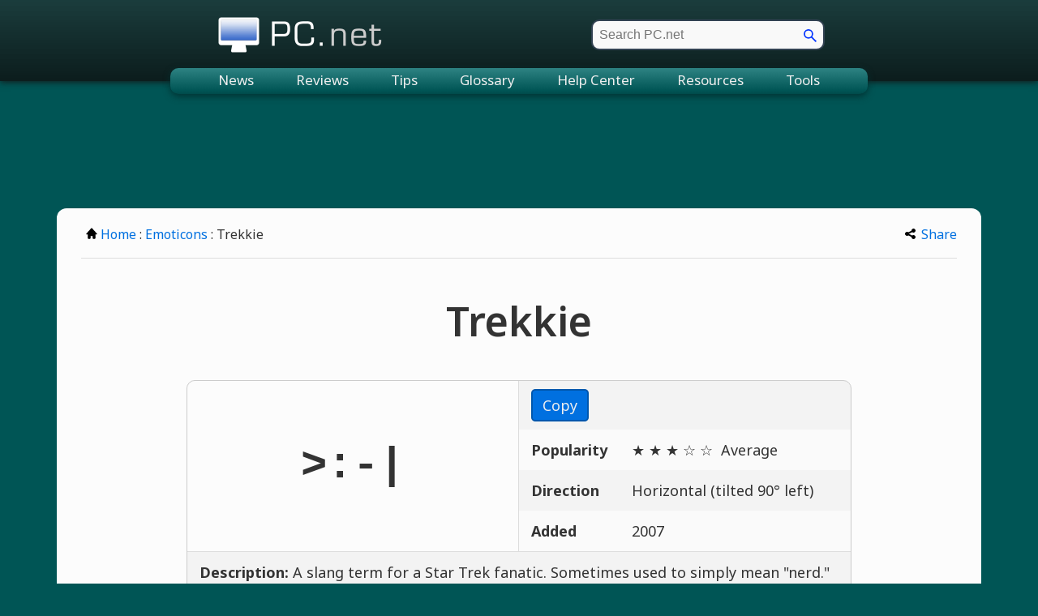

--- FILE ---
content_type: text/html; charset=UTF-8
request_url: https://pc.net/emoticons/trekkie
body_size: 3085
content:
<!DOCTYPE HTML>
<html lang="en">
<head>
<meta http-equiv="Content-Type" content="text/html; charset=UTF-8">
<title>Trekkie Emoticon</title>
<link rel="canonical" href="https://pc.net/emoticons/trekkie">
<meta name="description" content="An ASCII text emoticon for Trekkie that you can copy and paste.">
<meta name="robots" content="max-image-preview:large">
<meta name="viewport" content="width=device-width, initial-scale=1">
<link rel="preconnect" href="https://www.google-analytics.com">
<link rel="preconnect" href="https://www.googletagservices.com">
<link rel="preconnect" href="https://fonts.googleapis.com"> 
<link rel="preconnect" href="https://fonts.gstatic.com" crossorigin>
<link href="https://fonts.googleapis.com/css2?family=Noto+Sans:ital,wght@0,300;0,400;0,500;0,600;0,700;1,300;1,400;1,500;1,600;1,700&display=swap" rel="stylesheet">
<link href="/css/pc.css" rel="stylesheet" type="text/css">
<script>
document.documentElement.style.setProperty('--bg', '0, 85, 85');
document.documentElement.style.setProperty('--shadow', '0, 51, 51');
</script>
<script>window.dataLayer=window.dataLayer||[];function gtag(){dataLayer.push(arguments)}gtag('consent','default',{'ad_storage':'granted','ad_user_data':'granted','ad_personalization':'granted','analytics_storage':'granted'});gtag('consent','default',{'ad_storage':'denied','ad_user_data':'denied','ad_personalization':'denied','region':["NO","DE","FI","BE","PT","BG","DK","LT","LU","LV","HR","FR","HU","SE","SI","MC","SK","MF","SM","YT","IE","GF","EE","MQ","MT","GP","IS","GR","IT","ES","AT","RE","CY","CZ","AX","PL","RO","LI","NL"]})</script>
<script>let adsLoaded=!1,adsReady=!1;function loadAds(){var e,a,d;!adsLoaded&&adsReady&&(googletag.cmd.push(function(){googletag.pubads().refresh()}),d=document,e="script",a=d.createElement(e),d=d.getElementsByTagName(e)[0],a.async=1,a.src="https://pagead2.googlesyndication.com/pagead/js/adsbygoogle.js",a.setAttribute("data-ad-client","ca-pub-0087137714961591"),d.parentNode.insertBefore(a,d),adsLoaded=!0)}</script>
<script defer src="/scripts/pc.js"></script>
<script async src="https://securepubads.g.doubleclick.net/tag/js/gpt.js"></script>
<script async src="https://www.googletagmanager.com/gtag/js?id=G-7TW2JV065V"></script>
<script>window.dataLayer=window.dataLayer||[];function gtag(){dataLayer.push(arguments)}gtag('js',new Date());gtag('config','G-7TW2JV065V')</script>
<script>var sizes_tlb = [[970, 90], [320, 100], [468, 60], [728, 90], [320, 50]];var sizes_lb = [[728, 90], [468, 60], [320, 100], [320, 50]];var sizes_ss = [[300, 600], [160, 600]];window.googletag = window.googletag || {cmd: []};googletag.cmd.push(function(){function defineAdSlot(e,d,g,i){e="/1009901/"+e,g="div-gpt-ad-"+g+"-0",slot0=googletag.defineSlot(e,d,g).defineSizeMapping(i).addService(googletag.pubads())}var mapping_tlb = googletag.sizeMapping().addSize([990, 0], [[970, 90], [728, 90], [468, 60], [320, 100], [320, 50]]).addSize([748, 0], [[728, 90], [468, 60], [320, 100], [320, 50]]).addSize([488, 0], [[468, 60], [320, 100], [320, 50]]).addSize([0, 0], [[320, 100], [320, 50]]).build();var mapping_clb = googletag.sizeMapping().addSize([984, 0], [[728, 90], [468, 60], [320, 100], [320, 50]]).addSize([788, 0], [[728, 90], [468, 60], [320, 100], [320, 50]]).addSize([498, 0], [[468, 60], [320, 100], [320, 50]]).addSize([0, 0], [[320, 100], [320, 50]]).build();var mapping_blb = googletag.sizeMapping().addSize([768, 0], [[728, 90], [468, 60], [320, 100], [320, 50]]).addSize([513, 0], [[468, 60], [320, 100], [320, 50]]).addSize([0, 0], [[320, 100], [320, 50]]).build();var mapping_ss = googletag.sizeMapping().addSize([971, 0], [[300, 600], [160, 600]]).build();if (window.innerWidth >= 0) defineAdSlot('pc_tlb_2020', sizes_tlb, '1625269968770', mapping_tlb);if (window.innerWidth >= 0) defineAdSlot('pc_blb_2020', sizes_lb, '1625270733193', mapping_blb);});googletag.cmd.push(function() {googletag.pubads().disableInitialLoad();googletag.pubads().enableSingleRequest();googletag.pubads().setTargeting("page_url",""),googletag.enableServices();});adsReady=true;loadAds();if (window.innerWidth >= 0) googletag.cmd.push(function(){googletag.display("div-gpt-ad-1625269968770-0")});if (window.innerWidth >= 0) googletag.cmd.push(function(){googletag.display("div-gpt-ad-1625270733193-0")});</script>
<style>
.emoticon.copied { position: relative; }
.emoticon.copied:after { position: absolute; top: 0; left: 0; width: 100%; height: 100%; display: flex; font-family: 'Noto Sans', sans-serif; justify-content: center; align-items: center; background-color: rgba(66, 135, 245,0.6); color: white; font-size: 1.25em; content: 'Copied'; opacity: 0; border-top-left-radius: 9px; animation: fadeInOut 0.8s ease; }

@keyframes fadeInOut {
0% 	{ opacity: 0; }
20%	{ opacity: 1; }
60% { opacity: 1; }
100% { opacity: 0; }
}
</style>
</head>
<body>
<div id="max">
<div id="top">
<header>
<a href="/"><span class="visuallyhidden">PC.net</span></a>
<form id="pcsearch" name="pcsearch" action="/search">
<input type="text" name="q" id="term" aria-label="search" placeholder="Search PC.net">
<input type="submit" id="submit" style="width: 16px; height: 16px; background: none; background-image:url(/img/main/search.png); background-size: 16px; background-repeat: no-repeat; border: none; cursor: pointer; " value="" aria-label="go">
</form>
<button id="menutoggle" aria-label="menu"><svg viewBox="0 0 30 30"><path stroke="white" stroke-width="2" stroke-linecap="round" stroke-miterlimit="10" d="M4 7h22M4 15h22M4 23h22"/></svg></button>
</header>
</div>
<nav>
<ul>
<li><a href="/news/">News</a></li>
<li><a href="/reviews/">Reviews</a></li>
<li><a href="/tips/">Tips</a></li>
<li><a href="/glossary/">Glossary</a></li>
<li><a href="/helpcenter/">Help Center</a></li>
<li><a href="/resources/">Resources</a></li>
<li><a href="/tools/">Tools</a></li>
</ul>
</nav>
<div class="leader1">
<div id="div-gpt-ad-1625269968770-0" style="min-width: 320px; min-height: 60px;"></div>
</div>
<div id="card">
<div id="topnav">
<div class="left">
<a href="/"><img src="/img/main/home.svg" class="icon1" alt="Home">Home</a> : <a href="/emoticons/">Emoticons</a> : Trekkie</div>
<div class="right">
<!-- AddToAny BEGIN -->
<a class="a2a_dd" href="https://www.addtoany.com/share"><img src="/img/main/share.svg" class="icon4" width="14" height="14" alt="Share">Share</a>
<script>
var a2a_config = a2a_config || {};
a2a_config.onclick = 1;
a2a_config.num_services = 8;
a2a_config.prioritize = [ 'print', 'copy_link', 'email', 'google_gmail', 'facebook', 'twitter', 'sms', 'whatsapp'];
a2a_config.include_services = ['facebook'];
</script>
<script async src="https://static.addtoany.com/menu/page.js"></script>
<!-- AddToAny END -->
</div>
</div>
<h1 class="term">Trekkie</h1><table class="display">
<tr>
<td class="emoticon" rowspan="4">&gt;:-|</td>
<td colspan="2" class="right"><a href="#" class="button copy">Copy</a></td>
</tr>
<tr>
<td class="left2">Popularity</td>
<td class="right"><span class="stars">&#9733;&nbsp;&#9733;&nbsp;&#9733;&nbsp;&#9734;&nbsp;&#9734;&nbsp;</span> Average</td>
</tr>
<tr>
<td class="left2">Direction</td>
<td class="right">Horizontal (tilted 90&deg; left)</td>
</tr>
<tr>
<td class="left2">Added</td>
<td class="right2">2007</td>
</tr>
<tr>
<td class="bottom" colspan="3"><b>Description: </b>A slang term for a Star Trek fanatic.  Sometimes used to simply mean "nerd."</td>
</tr>
</table>
<div class="leader2">
<div id="div-gpt-ad-1625270733193-0" style="min-width: 320px; min-height: 60px;"></div>
</div>
<div id="botnav">
<a href="transformer"><img src="/img/main/left.svg" class="icon2" alt="Previous Term">Transformer</a> &nbsp;|&nbsp; <a href="tribesman">Tribesman<img src="/img/main/right.svg" class="icon2" alt="Next Term"></a></div>
</div>
<div id="reference">
<b>Emoticon Information from PC.net</b><br>
https://pc.net/emoticons/trekkie
</div>
<img src="/img/main/spacer.png" width="10" height="10" alt="space">
<footer>
<a href="https://sharpened.com/" target="_blank" rel="noopener">&copy; 2025 Sharpened Productions</a> | <a href="/about">About PC.net</a> | <a href="javascript:googlefc.callbackQueue.push(googlefc.showRevocationMessage)">Privacy and Cookie Settings</a> | <a href="/search">Search</a> | <a href="/contact">Contact</a>
</footer>
</div>
<script defer src="https://static.cloudflareinsights.com/beacon.min.js/vcd15cbe7772f49c399c6a5babf22c1241717689176015" integrity="sha512-ZpsOmlRQV6y907TI0dKBHq9Md29nnaEIPlkf84rnaERnq6zvWvPUqr2ft8M1aS28oN72PdrCzSjY4U6VaAw1EQ==" data-cf-beacon='{"version":"2024.11.0","token":"252e87600531489fa590fed164849b35","r":1,"server_timing":{"name":{"cfCacheStatus":true,"cfEdge":true,"cfExtPri":true,"cfL4":true,"cfOrigin":true,"cfSpeedBrain":true},"location_startswith":null}}' crossorigin="anonymous"></script>
</body>
</html>

--- FILE ---
content_type: text/html; charset=utf-8
request_url: https://www.google.com/recaptcha/api2/aframe
body_size: 266
content:
<!DOCTYPE HTML><html><head><meta http-equiv="content-type" content="text/html; charset=UTF-8"></head><body><script nonce="Gl9uBcuslDKBtTi51p2XyQ">/** Anti-fraud and anti-abuse applications only. See google.com/recaptcha */ try{var clients={'sodar':'https://pagead2.googlesyndication.com/pagead/sodar?'};window.addEventListener("message",function(a){try{if(a.source===window.parent){var b=JSON.parse(a.data);var c=clients[b['id']];if(c){var d=document.createElement('img');d.src=c+b['params']+'&rc='+(localStorage.getItem("rc::a")?sessionStorage.getItem("rc::b"):"");window.document.body.appendChild(d);sessionStorage.setItem("rc::e",parseInt(sessionStorage.getItem("rc::e")||0)+1);localStorage.setItem("rc::h",'1767294074462');}}}catch(b){}});window.parent.postMessage("_grecaptcha_ready", "*");}catch(b){}</script></body></html>

--- FILE ---
content_type: text/css
request_url: https://pc.net/css/pc.css
body_size: 7257
content:
@charset "UTF-8";
/* CSS Document */

/* ==========================================
                  HTML5 CSS Reset 
   ========================================== */

:root
{
	--bg: 0, 51, 102;
	--shadow: 0, 34, 68;
	
	--bg_rgb: rgb(var(--bg));
	--shadow_rgb: rgb(var(--shadow));
	
	--blue1: #0070e0;
	--blue2: #0063c7;
	--blue3: #0057ad;
	--blue4: #004a94;
	--blue5: #003d7a;
	--blue6: #003061;
	--lblue1: #e5f2ff;
	--lblue2: #cde6ff;
	--lblue3: #9acdff;
	--lblue4: #66b3ff;
	--lblue5: #3399ff;
	--lblue6: #0080ff;
	--grey1: #fafafa;
	--grey2: #f3f3f3;
	--grey3: #d9d9d9;
	--grey4: #ccc;
	--grey5: #bdbdbd;
	--grey6: #999;
}

html, body, div, span, object, iframe, h1, h2, h3, h4, h5, h6, p, blockquote, pre, a, img, var, b, i, ol, ul, li, form, table, caption, tbody, tfoot, thead, tr, th, td, article, aside, header, footer, nav, section
{
	margin: 0px;
	padding: 0px;
	border: 0px;
	outline: 0px;
}

article, aside, dialog, figure, footer, header, hgroup, nav, section { display: block; }

html { height: 100%; width: 100%; }

body
{
	height: 100%;
	width: 100%;
	background-color: rgb(var(--bg));
	color: #333;
	font-size: 20px;
	font-family: 'Noto Sans', sans-serif;
	text-align: center;
	line-height: 1.7;
}

a
{
	color: var(--blue1);
	text-decoration: none;
}

a:hover
{
	color: var(--blue3);
	text-decoration: underline;
}

a:active { color: var(--blue5); }

p { margin: 1.2em 0 0.9em 0; }

.emphasis { font-size: 2em; }

.heading
{
	text-align: center;
	font-size: 2.25em;
	margin: 1em auto .75em auto;
}

h1
{
	color: #333;
	text-align: center;
	display: block;
	font-size: 1.75em;
	font-weight: 600;
	margin: 1.5em 0 .5em 0;
}

h1.term
{
	font-size: 2.5em;
	margin: 0.7em 0 0.5em;
}

h1.question
{
	font-weight: 700;
	margin: 1.5em auto 1.25em auto;;
}

h2
{
	text-align: center;
	font-size: 1.25em;
	font-weight: 600;
	margin: 1em 0;
}

article h2
{
	font-size: .9em;
	color: #555;
	margin: 0 0 2em 0;
}

h3
{
	font-size: 1.4em;
	font-weight: 600;
	margin: .8em 0 .5em 0;
}

h3.sub
{
	text-align: center;
	margin: -1em 0 1.5em 0;
}

h4
{
	color: #555;
	font-size: 1.2em;
	font-weight: 500;
	margin: 0;
}

h5, th p
{
	display: block;
	text-align: left;
	font-weight: 300;
	font-size: 1.6em;
	width: 100%;
	margin-top: 0px;
	margin-bottom: 16px;
	padding-bottom: 10px;
	border-bottom: 1px solid var(--grey3);
}

h5 a, th p a { color: #333; }
h5	{ text-align: center; }

hr	{ width: 100%; height: 2px; background: rgba(var(--bg),0.2); border: 0; margin: 1em 0; }

img, video 
{
	max-width: 100%;
	height: auto;
	box-sizing: border-box;
}

header
{
	position: relative;
	max-width: 772px;
	display: flex;
	justify-content: space-between;
	align-items: center;
	padding: 0 18px 0 0;
	margin: 0 auto 10px auto;
}

header a
{
	display: block;
	width: 100%;
	max-width: 250px;
	height: 75px;
	background: url(/img/main/pc-net.png) 0 0 no-repeat;
	background-size: 250px 160px;
}

header a:hover { background-position: 0 -75px; }

nav
{
	max-width: 860px;
	height: 31px;
	font-size: 17px;
	padding-top: 1px;
	margin: -16px auto 1px auto;
	border-radius: 10px;
	box-shadow: 0px 3px 9px var(--shadow_rgb);
	background-image: linear-gradient(rgb(150,150,150,.5), rgba(50,50,50,.75));
	background-blend-mode: luminosity;
	background-color: rgb(var(--bg));
}

nav ul { line-height: 0; }

nav ul li
{
	display: inline;
	list-style: none;
	margin: 0;
	position: relative;
	top: 14px;
}

nav ul li a:link,
nav ul li a:visited
{
	color: #efefef;
	text-decoration: none;
	padding: 3px 24px 7px 24px;
}

nav ul li a:hover
{
	color: #FFF;
	text-shadow: 0 0 10px rgba(245,245,255,.3);
	background: rgba(20,20,20,.5);
}

#menutoggle
{
	width: 4em;
	height: 4em;
	display: none;
	cursor: pointer;
	content: '';
	background: none;
	background-repeat: no-repeat;
	padding: 5px;
	border: 0;
	margin: 0 -2px 0 15px;
}

#menutoggle svg { width: 32px; height: 32px; }

#pcsearch {	position: relative;	top: 5px; }
#pcsearch input#term
{
	font-size: 0.8em;
	text-align: left;
	width: 250px;
	height: 30px;
	padding: 2px 26px 2px 8px;
	background-color: #f9f9f9;
	border: 2px solid rgb(0,20,40,.8);
	border-radius: 10px;
	margin-left: auto;
}
#pcsearch input#submit
{
	position: absolute;
	right: 0;
	top: 50%;
	margin-top: -7px;
	margin-right: 10px;
}

.browse { margin: -5px 0 0 15px; }

.fc-dialog-container #card {
	max-width: inherit;
	box-shadow: none;
}

article
{
	max-width: 820px;
	text-align: justify;
	margin: 0 auto 1em auto;
}
article ul, article ol
{
	padding-left: 30px;
	padding-right: 30px;
	margin-bottom: 0.9em;
}
article li { padding-left: 10px; margin-bottom: 0.8em; }
article.april1 { max-width: 745px; }

footer
{
	position: absolute;
	bottom: 0px;
	left: 0px;
	width: 100%;
	min-height: 26px;
	background-image: linear-gradient(to bottom, rgba(30,30,30,.6), rgba(10,10,10,.9));
	background-repeat: repeat;
	font-size: 14px;
	font-weight: 300;
	color: #ddd;
	line-height: 1.5;
	text-align: center;
	padding-top: 2px;
	box-shadow: 0px -1px 5px rgba(20,20,20,.6);
}
footer a:link,
footer a:visited
{
	color: #efefef;
	padding: 0 5px;
}

footer a:hover
{
	text-decoration: none;
	color: #ddd;
}
footer button {
	background: none;
	font: inherit;
	color: #efefef;
	cursor: pointer;
	border: none;
}

#max
{
	position: relative; /* needed for footer positioning*/
	height: auto !important; /* real browsers */
	min-height: 100%; /* real browsers */
}

#top
{
	height: 100px;
	vertical-align: middle;
	background-image: linear-gradient(to bottom, #272727, #111);
	background-image: linear-gradient(to bottom, rgba(45,45,45,.6), rgba(15,15,15,.8));
	background-repeat: repeat;
	box-shadow: 0px 1px 8px #151515;
}

#card
{
	background-color: #fcfcfc;
	max-width: 1080px;
	padding: 30px;
	margin: 20px auto 30px auto;
	border-radius: 12px;
	box-shadow: 0px 7px 10px var(--shadow);
}

#main
{
	display: flex;
	box-sizing: border-box;
	width: 100%;
}
#main.emlist {
	background-color: #fff;
	margin: 0 auto;
}

#content
{
	flex: 1;
	vertical-align: top;
	text-align: left;
	padding-left: 5px;
}

#content h3:first-child { margin-top: 0; }

#sidebar
{
	width: 300px;
	vertical-align: top;
	padding-left: 30px;
}

#error
{
	flex: 1;
	min-height: 250px;
	padding-top: 35px;
	align-content: center;
}

#error img { max-width: 100px; }

.history { margin-top: 2em; }
.history img { display: block; max-width: 95%; margin: 30px auto; }
.history table { margin: 30px auto; }

.index, .index2
{
	max-width: 1060px;
	padding: 30px 40px;
}

.index #content table { margin-left: .5em; }

.index #content table td
{
	font-weight: normal;
	padding: 5px;
}

.index #content table td:first-child
{
	width: 170px;
	font-weight: 600;
	text-align: left;
}

.index h3
{
	font-size: 2em;
	font-weight: 600;
	margin: .5em 0 .3em 0;
}

.index2 h3 { font-size: 1.75em; }
.index2 ol { padding: 0 0 0 0.75em; }

#topnav
{
	display: flex;
	box-sizing: border-box;
	width: 100%;
	font-size: 16px;
	padding-bottom: 15px;
	border-bottom: 1px solid #ddd;
	margin: -11px auto 0 auto;
}

#topnav .left
{
	flex: 1;
	text-align: left;
	padding: 0 5px;
}

#topnav .right
{
	text-align: right;
	padding-right: 0 5px;
}

#botnav
{
	display: block;
	max-width: 820px;
	font-size: 17px;
	padding-top: 18px;
	margin: 40px auto -12px auto;
	border-top: 1px solid #ddd;
}

.t { display: inline; color: #999; font-size: 0.8em; }

.visuallyhidden	
{ 
	position: absolute; 
	width: 1px; 
	height: 1px; 
	clip: rect(0 0 0 0); 
	padding: 0; 
	border: 0; 
	margin: -1px; 
	overflow: hidden; 
}

.buttons { margin: -10px auto 30px auto; }

.buttons a
{
	display: inline-block;
	width: 94px;
	font-size: 0.9em;
	text-align: center;
	background: rgba(var(--bg),0.05);
	padding: 5px;
	border: 2px rgba(var(--bg),0.2) solid;
	border-radius: 5px;
	margin: 10px 2px;
}

.buttons a:hover
{
	background: rgba(var(--bg),0.1);
	text-decoration: none;
	border-color: rgba(var(--bg),.25);
}

.buttons a:active
{
	background: rgba(var(--bg),0.15);
	text-decoration: none;
	border-color: rgba(var(--bg),0.3);
}

a.button
{
	display: inline-block;
	text-align: center;
	color: #efefef;
	background: var(--blue1);
	padding: 6px 24px;
	border: 2px var(--blue3) solid;
	border-radius: 5px;
}

a.button.copy
{
	padding: 3px 12px;
}

a.button:hover
{
	text-decoration: none;
	background: var(--blue2);
	border-color: var(--blue4);
}

a.button:active
{
	text-decoration: none;
	background: var(--blue3);
	border-color: var(--blue5);
}

.prevnext {
	max-width: 820px;
	display: flex;
	justify-content: space-between;
	margin: 50px auto 40px auto;
}

.prevnext a {
	position: relative;
	display: flex;
	justify-content: center;
	align-items: center;
	flex: 1;
	color: #fff;
	background: var(--blue2);
	padding: 15px 40px 15px 20px;
	border: 2px solid var(--blue4);
	border-radius: 10px;
	margin-left: 20px;
}

.prevnext a:first-child {
	padding: 15px 20px 15px 40px;
	margin-left: 0;
	margin-right: 20px;
}

.prevnext a svg {
	position: absolute;
	right: 15px;
	top: calc(50% - 12px);
	height: 24px;
	width: 10px;
	fill: #fff;
}

.prevnext a:first-child svg {
	left: 15px;
	right: auto;
}

.prevnext a:hover {
	background: var(--blue3);
	color: #fff;
	text-decoration: none;
	border-color: var(--blue5);
}

.prevnext a:active {
	background: var(--blue4);
	color: #fff;
	border-color: var(--blue6);
}

.prevnext a:hover svg {
	fill: #FFF;
	background: none;
}

.prevnext a:active svg {
	border-color: #666;
	fill: #FFF;
}

.top
{
	border-bottom: 2px solid rgba(var(--bg),0.75);
	margin: -0.25px 0 1.25em 0;
}

.top h1
{
	font-size: 2.5em;
	text-shadow: 2px 2px 4px #ddd;
	padding: 0;
	margin: 0;
}

.top h2
{
	font-size: 1.25em;
	font-weight: 400;
	margin: .2em 0 1.2em 0;
}

.home h1
{
	font-size: 3em;
	color: #333;
	margin: -0.2em 0 -0.1em 0;
}

.home h2
{
	font-size: 1.5em;
	margin-bottom: 1em;
}

.a2a_kit { margin-top: -5px; float: right; }
.a2a_dd svg { background-color: #333; background-position: left; }

.center { text-align: center; }

.daily { padding: 5px 0; }
.daily h4 { color: #333; padding: 10px 0 5px 0; }
.daily p { padding-bottom: 0.75em; }
.dailyterm { display: inline-block; font-size: 2.5em; font-weight: bold; margin-bottom: -0.2em; }
.dailyquestion { font-size: 1.25em;	font-weight: bold; }
.questionbox { padding: .2em 2em 0 2em; }

.leader1
{
	display: flex;
	height: 100px;
	padding: 20px 10px 0 10px;
	justify-content: center;
	align-items: center;
}

.leader2
{
	display: block;
	height: 100px;
	text-align: center;
	margin: 1.5em auto 0 auto;
}

.sky
{
	display: block;
	position: sticky;
	top: 30px;
	width: 300px;
	padding-bottom: 10px;
	margin: 0 auto 10px auto;
	overflow: hidden;
}

.ad
{
	width: 100%;
	vertical-align: top;
	text-align: center;
}

.sidebox
{
	font-size: 0.9em;
	background: rgba(var(--bg),0.02);
	padding: 15px 30px;
	border: 2px solid rgba(var(--bg),0.3);
	border-radius: 10px;
	margin: 15px auto 30px auto;
}

.sidebox h4
{
	padding-bottom: 0.5em;
	border-bottom: 1px solid rgba(var(--bg),0.25);
	margin-bottom: 0.6em;
}

.sidebox ul
{
	text-align: left;
	text-indent: 33px;
	list-style-position: inside;
}

.sidebox li { padding: 5px 0; }

.infobox
{
	min-width: 50%;
	padding: 20px;
	border: 1px solid #999;
	border-radius: 5px;
	margin: 30px auto;
}
.infobox td { text-align: left;	padding: 5px; }
.infobox td:first-child { padding-right: 10px; font-weight: 600; }

.example {text-align: center; font-size: 0.9em;	margin: 1em 0; }

.date {	font-size: 0.9em; color: #999; }

.update
{
	font-size: 0.9em;
	padding: 0 0 5px 0;
	margin: 0 0 0 -0.2em;
}

.anchors
{
	text-align: center;
	font-size: 0.9em;
	margin: -1em auto 2em auto;
}

.ip4, .ip6
{
	font-size: 3.5em;
	word-break: break-word;
	overflow-wrap: break-word;
	margin: 10px auto 30px auto;
}

.ip6 { font-size: 1.75em; }

#content ul, #content ol
{
	padding-top: 5px;
	padding-bottom: 5px;
	margin-left: 32px;
	margin-bottom: 12px;
}

#content ul li, #content ol li { margin-bottom: 0.75em; }

.floatleft { display: inline; float: left; }
.floatright { display: inline; float: right; }

.photo { width: 150px; float: left; padding: 10px; border: 1px solid #999; margin: 0 1.5em 0.5em 0; }

p.links
{
	font-weight: 500;
	margin: 1.6em auto 1em auto;
}

.cal
{
	width: 32px;
	margin: 0 7px -10px 0;
}

.browse table
{
	border-collapse: collapse;
	border-width: 0px;
	text-align: left;
	margin-top: -5px;
	margin-bottom: -5px;
}

table.ss { margin: 20px auto; }

table.ss td { padding: 10px 15px; }

table.list { border-collapse: collapse; }

table.list tr td { padding: 15px 5px; }
table.list tr:last-child td { border: none; }
table.list td.term
{
	max-width: 130px;
	font-weight: bold;
	padding-right: 10px;
}
table.list td.ext
{
	width: 110px;
	font-weight: bold;
	padding-top: 5px;
	padding-bottom: 5px;
	padding-left: 10px;
	padding-right: 5px;
}
table.list td.num
{
	width: 30px;
	padding: 5px;
}
table.list td.smiley
{
	width: 150px;
	font-family: "Courier New", Courier, monospace;
	font-weight: bold;
	text-align: center;
	padding: 10px;
}
table.list td.pop {	padding: 10px; }

.list.sortable {
	width: 100%;
	max-width: 900px;
	border-collapse: separate;
	border: 1px solid #aaa;
	border-radius: 10px;
	margin: 20px auto;
}

.list.sortable th {	cursor: pointer; }
.list.sortable th, .list.sortable td.meaning { padding: 10px; }
.list.sortable th .thwrap {	display: flex; align-items: center; }
.list.sortable th:first-child .thwrap {	justify-content: center; }

.sortable th svg { margin-right: 5px; }
.sortable th .uparrow, .sortable th .downarrow { fill: rgba(0,0,0, 0.5); }

th[data-order="asc"] .uparrow, th[data-order="desc"] .downarrow { fill: #333; }

table.display
{
	width: 820px;
	max-width: 820px;
	font-size: 0.9em;
	background-color: var(--grey2);
	border: 1px solid var(--grey4);
	border-spacing: 0;
	border-collapse: separate;
	border-radius: 10px;
	text-align: left;
	margin: 30px auto 10px auto;
}

table.display tr:last-child td
{
	border-bottom-left-radius: 10px;
	border-bottom-right-radius: 10px;
}

table.display tr:nth-child(even)
{
	background-color: var(--grey1);
}

table.display.leet td:first-child
{
	font-size: 2em;
	font-weight: 500;
	padding-left: 30px;
}

table.display th
{
	font-size: 1.2em;
	text-align: left;
	padding: 0.75em;
}

table.display th.left
{
	max-width: 130px;
	font-weight: bold;
}

table.display th.right
{
	width: auto;
	font-size: 1.2em;
}

table.display th.filetype
{
	width: auto;
	font-size: 1.2em;
}

table.display td
{
	padding: 10px 15px;
}

table.display .comments p:first-child { margin-top: 0; }
table.display .comments p:last-child { margin-bottom: 0; }

table.display td p
{
	margin: 1em 0 1.2em 0;
}

table.display td.left
{
	max-width: 130px;
	font-weight: bold;
}

table.display td.bottom
{
	border-top: 1px solid #ddd;
}

table.display td.desc
{
	display: block;
	width: auto;
}

table.display td.apps p
{
	font-size: 0.9em;
	margin: 5px;
}

table.display td.desc p:first-child { margin-top: 2px; }

table.display td.desc p:last-child { margin-bottom: 2px; }

table.display td.desc ul,
table.display td.desc ol
{
	margin-left: 32px;
	margin-bottom: 12px;
}

table.display td.left2
{
	width: 90px;
	font-weight: bold;
	vertical-align: middle;
}

table.display td.emoticon
{
	width: 50%;
	background-color: #fcfcfc;
	font-family: "Courier New", Courier, monospace;
	font-size: 3em;
	font-weight: bold;
	text-align: center;
	vertical-align: middle;
	border-right: 1px solid #ddd;
	border-top-left-radius: 10px;
	white-space: nowrap;
}

td.emoticon.emote-long
{
	font-size: 16px;
}

.about
{
	display: block;
	max-width: 526px;
	text-shadow: none;
	font-size: 0.8em;
	margin-top: 10px;
	margin-bottom: 18px;
	padding: 10px 10px 4px 10px;
	background-color: #efefef;
	border: 1px solid #ddd;
}

.aboutpage li p { margin: 0.2em 0 0.8em 0; }

.platform
{
	width: 88px;
	font-weight: bold;
}

.programs
{
	display: block;
	margin: 10px 0;
	padding: 5px;
	border-collapse: collapse;
	background-color: #f9f9f9;
	border: 1px solid #ddd;
	text-align: left;
}

.topics
{
	width: 800px;
	height: 30px;
	background-image: url(/img/main/navbar.png);
	margin-left: auto;
	margin-right: auto;
	border-radius: 12px;
	box-shadow: 0px 5px 5px #111;
	font-size: 12pt;
}

ul.topics
{
	line-height: 0;
	margin-bottom: 30px;
}

ul.topics li
{
	display: inline;
	list-style: none;
	margin: 0px 8px 0px 8px;
	position: relative;
	top: 14px;
}

ul.listing
{
	line-height: 2;
	margin-top: 6px;
	margin-bottom: 16px;
}

ul.listing li
{
	list-style: decimal;
	margin: 0px 0px 0px 10px;
}

.middle
{
	text-align: center;
	vertical-align: middle;
}

.icon1 { width: 16px; height: 16px; margin: 0px 3px -1px 0; }
.icon2 { width: 20px; height: 20px; vertical-align: middle; margin: -4px 0 0 0; }
.icon3 { width: 16px; height: 16px; margin: 0 7px -2px 0; }
.icon4 { width: 13px; height: 13px; margin: 0 7px 0 0; }

.fileicon
{
	margin-left: -2px;
	margin-right: 10px;
	margin-bottom: -10px;
	padding-top: 2px;
	border: 0px;
}

.appicon
{
	vertical-align: middle;
	margin: 5px 15px 5px 0;
	border: 0px;
}

.cursive
{
	font-family: cursive;
	font-size: 2em;
}

.widetext
{
	word-spacing: 12px;
}

.headline
{
	display: block;
	text-align: left;
	font-size: 1.25em;
	font-weight: 700;
	margin: .5em 0;
}

.headline a
{
	color: #333;
	font-weight: 700;
}

.headline a:hover { color: #154; }

.icon { margin-bottom: -1px; }

.pad { padding: 10px; }

.special
{
	position: relative;
	top: -8px;
	float: right;
}

.directory
{
	color: #565;
	font-family: "Courier New", Courier, Monaco;
}

.menu { color: #615; }

.filename {	font-weight: bold; }

.command { font-family: "Courier New", Courier, Monaco; }

.summary
{
	display: block;
	text-align: left;
	max-width: 728px;
	background-color: #F9F9F9;
	word-break: break-word;
	overflow-wrap: break-word;
	padding: 15px;
	border: solid 1px #999;
	border-radius: 5px;
	margin: 1.8em auto 1.6em auto;
}

.keycap
{
	display: inline-block;
	vertical-align: middle;
	color: var(--blue5);
	font-size: 0.8em;
	font-weight: 600;
	line-height: 1em;
	padding: 2px 5px;
	background: var(--grey2);
	border: 2px solid var(--grey4);
	border-radius: 5px;
	margin-top: -5px;
}

img.dbimage, img.dbimagenoborder
{
	display: block;
	max-width: 800px;
	max-height: 800px;
	margin: 1.8em auto 2em auto;
}

img.dbimagenoborder { padding: 0; border: none; }

img.dbimageleft
{
	float: left;
	width: 300px;
	max-width: 40%;
	padding: 5px 15px 5px 1px;
	border: 0;
	margin: 0 10px 5px 0;
}

img.glossary
{
	float: left;
	width: 220px;
	max-width: 40%;
	margin: 0.75em 2em 1em 0;
}

.newsfeed .dbimageleft {
    width: 200px;
}

.tip img
{
	width: 200px;
	max-width: 40%;
}

.dbimageright
{
	float: right;
	padding: 5px 1px 5px 5px;
	border: 0;
	margin-left: 10px;
	margin-bottom: 10px;
}

.img300 { max-width: 300px; max-height: 300px; }

.hidden { display: none; }

.termsearch
{
    max-width: 640px;
    position: relative;
    font-size: .9em;
    margin: -0.5em auto 2em auto;
}

.termsearch input {
    display: block;
    width: 100%;
    box-sizing: border-box;
    font-size: 1em;
    padding: 1em 1em 1em 2.75em;
    border: 3px solid rgba(var(--bg),0.4);
    border-radius: 10px;
    background: #fff;
    outline: none;
}

.termsearch button {
    background: none;
    border: none;
    font-size: 1em;
    cursor: pointer;
    margin: 0;
    padding: 0;
}

.termsearch input:focus {
    background: #ffffe9;
    border-color: rgba(var(--bg),0.75);
}

.termsearch .mglass {
    position: absolute;
    left: 1em;
    top: calc(50% - 12px);
    z-index: 2;
}

.termsearch .clear {
    position: absolute;
    right: 1em;
    top: calc(50% - 10px);
    z-index: 2;
}

.termsearch .clear.hidden { display: none; }

.termgroup.active li { display: none; }
.termgroup.active li.match { display: list-item; }
.termgroup.active .entry { display: none; }
.termgroup.active .entry.match { display: flex; }
.help .termgroup.active .entry.match { display: list-item; }

.termlist { margin-bottom: 20px; }
.termlist .entry { display: flex; margin-bottom: 12px; }
.termlist .term { min-width: 130px; }
.termlist .meaning { min-width: 100px; font-size: 1em; padding: 0 10px 10px 30px; }
.termlist .term.emoticon { min-width: 200px; text-align: right; font-size: 1.25em; margin: -6px 10px 10px 0; }
.emoticons .termlist { max-width: 450px; margin: 0 auto 20px auto; }

.noresults { font-size: 1.25em; margin: 5px 0 30px 0; }

#disqus_thread
{
	display: block;
	max-width: 708px;
	margin-top: 4px;
	margin-bottom: 4px;
	margin-left: auto;
	margin-right: auto;
	padding: 10px;
	text-align: justify;
}

#disqus_thread h3
{
	font-size: 1.2em;
	font-weight: normal;
	text-shadow: 1px 1px 3px #ccc;
	line-height: 1.2;
	margin-bottom: 0px;
}

#disqus_thread a
{
	color: #777;
	font-size: 0.8em;
	text-decoration: none;
}

#disqus_thread a:hover
{
	text-decoration: underline;
}

img.comment
{
	width: 22px;
	height: 22px;
	padding: 0;
	border: 0;
	vertical-align: middle;
	margin: -2px 7px 0 0;
}

.articlelinks
{
	display: flex;
	flex-direction: row-reverse;
	justify-content: space-between;
	align-items: center;
	padding-bottom: 1em;
	border-bottom: 1px solid #ccc;
	clear: both;
	margin: 1em 0 2em 0;
}

.viewmore {
	margin: 0 0 10px 0;
}

.viewmore a {
	display: inline-block;
	padding: 5px 2px;
	margin-top: -5px;
}

.articlelinks .viewmore {
	flex: 1;
}

.clearfloat { clear: both; }

/* Autocomplete */

.autocomplete-suggestions 
{ 
	background: #f9f9f9; 
	color: #444; 
	font-size: 1.1em; 
	line-height: 1.5; 
	border: 1px solid #999; 
	border-radius: 5px; 
	overflow: auto; 
}

.autocomplete-suggestion 
{ 
	text-align: left; 
	cursor: pointer; 
	padding: 0 8px; 
	white-space: nowrap; 
	overflow: hidden;
	text-overflow: ellipsis;
}

.autocomplete-selected 
{ 
	background: #cef; 
}

#reference
{
	display: none;
}

#comparison
{
	display: flex;
	background-color: #F9F9F9;
	padding: 12px 22px;
	border: 1px solid #999;
	border-radius: 3px;
	margin: 18px 0;
}

#comparison > .comparison-column:first-of-type
{
	margin-right: 12px;
	width: 100%;
}

#comparison > .comparison-column:last-of-type
{
	width: 100%;
}

#comparison h3 
{
	text-shadow: none;
}

#comparison h4
{
	font-weight: bold;
	text-align: center;
	border-bottom: 1px solid #ddd;
	padding: 0 1em 0.5em 1em;
	margin: 0 1em 0.5em 1em;
}

#comparison ul
{
	list-style-type: none;
	padding-top: 0;
	padding-bottom: 0;
	margin-left: 0;
	margin-bottom: 0.9em;
}

#comparison li
{
	display: flex;
	align-items: center;
	margin-bottom: 12px;
	text-align: left;
}

#comparison .comparison-column li
{
	flex-shrink: 0;
	background-size: 18px;
	background-position: left 0.4em;
	background-repeat: no-repeat;
	padding-left: 28px;
	margin-right: 8px;
}

#comparison .comparison-column:first-of-type li
{
	background-image: url('/img/main/comparison-pro.svg');
}

#comparison .comparison-column:last-of-type li
{
	background-image: url('/img/main/comparison-con.svg');
}

#comparison li:last-child
{
	margin: 0;
}

.rating
{
	display: inline-block;
	background-color: #F9F9F9;
	padding: 0 45px;
	border: 1px solid #999;
	border-radius: 3px;
	margin-bottom: 30px;
}

.rating > h4
{
	margin: 0 18px 0 0;
}

.rating p
{
	line-height: normal;
	text-align: center;
}

.rating p:first-child
{
	font-size: 34px;
	margin: 2px 0 0;
}

.rating span
{
	font-size: 14px;
}

.rating p:last-child
{
	margin: 2px 0 8px;
	text-transform: uppercase;
}

.iconheading {
	display: flex;
	align-items: center;
}

.iconheading img {
	width: 2em;
	height: 2em;
	margin-right: 5px;
}

.tablewrap {
	max-width: calc(100%);
	overflow: auto;
}

.contact h1 { margin-top: .5em; }

#contact
{
	display: block;
	background: var(--grey2);
	max-width: 718px;
	padding: 10px;
	border: 2px solid var(--grey5);
	border-radius: 10px;
	margin: 20px auto 30px auto;
}

#contact table
{
	width: 540px;
	margin: 10px auto 30px auto;
}

#contact td.text
{
	padding: 10px;
	text-align: left;
}

#contact td.field
{
	width: 60%;
	text-align: left;
	padding-left: 20px;
}

#contact td.message
{
	font-weight: bold;
	padding: 20px 0 10px 0;
	text-align: center;
}

#mail input
{
	font-size: 1em;
	background-color: var(--grey1);
	width: 250px;
	padding: 5px 10px;
	border: 2px solid var(--grey3);
	border-radius: 6px;
}

#mail input.submit
{
	width: 200px;
	color: #efefef;
	background-color: var(--blue1);
	padding: 10px;
	border: 1px solid var(--blue3);
	border-radius: 10px;
}

#mail input.submit:hover
{
	color: #efefef;
	background-color: var(--blue2);
	border-color: var(--blue4);
}

#mail input.submit:active
{
	color: #fff;
	background-color: var(--blue3);
	border-color: var(--blue5);
}

#mail input.cfieldhid
{
	display: none !important;
}

#mail select
{
	display: block;
	font-size: 0.9em;
	color: #036;
	background: var(--grey1);
	width: 200px;
	margin: -6px 0 2px 0;
	border: 1px solid #aaa;
}

#mail textarea
{
	font-size: 12pt;
	color: #333;
	background-color: var(--grey1);
	width: 90%;
	max-width: 500px;
	padding: 8px;
	margin: 0px auto;
	border: 2px solid var(--grey3);
	border-radius: 6px;
}

p.error
{
	color: #c00;
	font-size: 0.9em;
	font-weight: bold;
}

p.errortext
{
	font-weight: bold;
	padding-top: 10px;
	padding-bottom: 10px;
	margin-top: 10px;
	margin-bottom: 10px;
}

@media screen and (max-width: 970px) 
{
	article { max-width: none; }
	#main { display: block;	padding: 0;	}
	#content { display: block; width: 100%;	border: none; padding: 0; }
	#sidebar { width: 100%; display: block; clear: both; padding: 10px 0 0 0; border: 0; }
	.sky { display: none; }
	table.display { width: auto; }
}

@media screen and (max-width: 800px)
{	
	header a { background-size: 225px 144px; max-width: 225px; margin: -5px 0 0 -5px; }
	header a:hover { background-position: 0 -67.5px; }
	#top { height: auto; }
	#menutoggle { display: inline-block; }

	#pcsearch { top: -1px; margin-left: auto;}
	
	nav 
	{
		width: 100%;
		height: auto;
		max-height: 0;
		visibility: hidden;
		background: #333;
		border-radius: 0;
		overflow: hidden;
		margin: 0;
	}

	nav ul { margin-top: -100%; }

	nav.open 
	{
		max-height: 1000px;
		visibility: visible;
		background: rgba(30,30,30,0.4);
		padding-bottom: 14px;
		margin: -10px 0 15px 0;
	}

	nav.open ul { margin-top: -15px; }
	nav ul li { display: block;	border-bottom: 1px solid rgba(0,0,0,0.2); }
	nav ul li a:link { display: block; line-height: 1; padding: 0.75em; }
	
	#navbar 
	{
		height: auto;
		display: flex;
		justify-content: center;
		flex-wrap: wrap;
		background-image: linear-gradient(to bottom, transparent, rgba(0, 0, 0, 0.3));
		margin-left: 10px;
		margin-right: 10px;
	}

	#navbar a,
	#navbar a:link,
	#navbar a:visited 
	{
		display: block;
		position: static;
		line-height: 2em;
		margin: 0;
	}

	#card { border-radius: 0; }

	img, video,	img.dbimage, img.dbimagenoborder { max-width: 90%; }
	
	table.display {	width: auto; }
	table.ss td, table.pad td {	display: block;	}

	h1 { margin: 0.75em 0 0.25em 0; }
	h1.term { font-size: 2.25em; margin: 0.5em auto 0 auto;	}
	h1.question { margin: 1em 0 0.75em 0; }
	.index2 h3 { font-size: 1.5em; }
	.index #content table { margin-left: 0; }
	.index #content table td:first-child { width: auto; max-width: 150px; padding-right: 10px; }

	.browse { margin: 0; }

	.top h1 { font-size: 2em; margin: 0 auto; }
	.top h2 { font-size: 1.25em; }
	.dailyterm { font-size: 2em; }

	.sky { max-width: 100%; }

	table.programs { box-sizing: border-box; }
	table.programs td {	display: block;	}

	td.emoticon	{ font-size: 30px; }
	td.emoticon.emote-long { font-size: 12px; }

	#content ul, #content ol { margin-left: 15px; }
	#content ul li, #content ol li { margin-bottom: 0.25em; }
	#content ul li a, #content ol li a { vertical-align: middle; }
	
	#comparison ul { margin-left: 0; }
	#comparison ul li { margin-bottom: 12px; }

	#contact table { width: auto !important; }
	
	.leader1 { padding: 10px 0 0 0; }
	
	img.glossary { padding: 5px 15px 5px 1px; margin: 0.75em 10px 5px 0; }
}

@media screen and (max-width: 600px) 
{
	body { font-size: 18px; }

	#top { background-size: 100% 58px; }
	
	header { position: relative; padding-right: 8px; }
	header a { height: 56px; max-width: 175px; background-size: 175px 112px; }
	header a:hover { background-position: 0 -52.5px; }
	
	footer { height: auto; line-height: 1.8; }
	
	#topnav { padding-bottom: 8px; margin-top: -12px; }
	#topnav .left { padding-left: 0; }
	#topnav .right { padding-right: 0; }
	#botnav { padding-top: 10px; }
	
	#menutoggle { margin: 0 0 -1px 8px; }
	#menutoggle svg { width: 24px; height: 24px; }
	
	#card { padding: 20px 15px; }
	
	.heading { font-size: 2em; margin-top: 0.25em; }
	.top h2	{ font-size: 1.1em; margin: 0.3em 0 1em 0; }
	.large { font-size: 40px; }

	#pcsearch {	width: calc(100% - 196px); max-width: 200px; }

	#pcsearch input#term
	{
		width: 100%;
		height: 32px;
		box-sizing: border-box;
		border-width: 1px;
		border-radius: 7px;
	}
	
	.termsearch { margin-top: 1em; }

	article .floatright { display: block; float: none; margin-bottom: 10px; }

	table.display th { padding: 10px 15px; }
	table.list td.smiley { width: auto; max-width: 170px; overflow: hidden; }

	.extension table.display th,
	.extension table.display td
	{
		display: block;
		box-sizing: border-box;
	}

	table.programs { margin-top: 0;	}
	
	.apps p { display: flex; }
	.apps .appicon { display: block; margin-right: 20px; }

	footer { font-size: 12px; }

	#comparison { flex-direction: column; }
	#comparison h3 { margin-bottom: 4px; }
	#comparison li { margin-bottom: 4px; }

	.prevnext {	display: block;	}
	.prevnext a { width: calc(100% - 60px);	margin: 0; }
	.prevnext a:first-child { margin-bottom: 10px; }

	.termlist .term { min-width: 75px; padding-right: 10px; }

	.leader1
	{
		min-height: 100px;
		padding: 0;
		margin: -2px auto -10px auto;
	}
}

@media screen and (max-width: 467px)
{
	body { font-size: 16px; line-height: 1.6; }
	
	.top h1 { font-size: 2em; }
	.index2 h3 { font-size: 1.25em; }
	.icon1 { margin-bottom: -2px; }
	.icon2 { margin-bottom: -1px; }
	.icon3 { margin-bottom: -3px; }
	.icon4 { margin: 0 5px -1px 0; }
	
	#topnav { font-size: 0.9em; padding-top: 1px; }
	#botnav { font-size: 0.9em; padding-bottom: 2px; }
	
	.photo { display: block; float: none; margin: 0 auto 15px auto;	}
	.pop { display: none; }
	
	#mail input, #mail select {	width: 100%; box-sizing: border-box; }
	#contact td.text, #contact td.field { display: block; width: 100%; padding-left: 0;	}
	#contact td.message { text-align: left;	padding-left: 15px;	}
	#mail textarea { width: 100%; box-sizing: border-box; }
}

@media print {
	body, #card { background: #fff !important; }

	#pcsearch, #menutoggle, nav, footer, .leader1, .leader2, .topnav, .botnav, .prevnext,
	#disqus_thread, h3.links, h3.links+p, #sidebar, #navbar, .leader2+p,
	p.shortcuts, #content > p.center, p.anchors, .anchors2, .leader1, .leader1 + h1 + h3,
	table#main > tbody > tr > td > h2 + h3,
	#topnav, #botnav
	{
		display: none;
	}

	#top 
	{
		height: auto;
		background: none;
		padding-top: 0.3in;
		/* padding-bottom: 0.2in; */
		box-shadow: none;
	}

	header
	{
		width: 6.5in;
		max-width: none;
		display: block;
		padding: 0;
		margin-bottom: 0;
	}

	header > a
	{
		background: none;
		margin: 0 auto;
		height: auto;
	}

	header > a .visuallyhidden
	{
		width: auto;
		height: auto;
		color: black;
		font-size: 30px;
		position: relative;
		clip: unset;
		margin: 0;
	}

	h2
	{
		font-size: 18pt;
		font-weight: bold;
		margin-top: -0.1in;
		margin-bottom: 0.2in;
		text-align: center;
	}

	h3
	{
		font-size: 12pt;
		font-weight: bold;
		text-shadow: none;
		margin-top: 0 !important;
	}

	#card, #main, #content
	{
		max-width: none;
		padding: 0;
		margin: 0;
	}

	#main { border: none; }

	#card { box-shadow: none !important; }

	a, .browse a:link, .list a:link, .quicklinks a:link, .browse a:visited, list a:visited, .quicklinks a:visited
	{
		color: #000;
	}

	table.list { border: 0;	}

	#reference { display: block; }
}

--- FILE ---
content_type: image/svg+xml
request_url: https://pc.net/img/main/share.svg
body_size: -31
content:
<!DOCTYPE svg PUBLIC "-//W3C//DTD SVG 1.1//EN" "http://www.w3.org/Graphics/SVG/1.1/DTD/svg11.dtd">
<svg xmlns="http://www.w3.org/2000/svg"  viewBox="0 0 26 26" width="26px" height="26px"><path d="M 21 0 C 18.238281 0 16 2.238281 16 5 C 16 5.085938 16.027344 5.164063 16.03125 5.25 L 8.1875 9.1875 C 7.320313 8.457031 6.222656 8 5 8 C 2.238281 8 0 10.238281 0 13 C 0 15.761719 2.238281 18 5 18 C 6.222656 18 7.320313 17.542969 8.1875 16.8125 L 16.03125 20.75 C 16.027344 20.835938 16 20.914063 16 21 C 16 23.761719 18.238281 26 21 26 C 23.761719 26 26 23.761719 26 21 C 26 18.238281 23.761719 16 21 16 C 19.777344 16 18.679688 16.457031 17.8125 17.1875 L 9.96875 13.25 C 9.972656 13.164063 10 13.085938 10 13 C 10 12.914063 9.972656 12.835938 9.96875 12.75 L 17.8125 8.8125 C 18.679688 9.542969 19.777344 10 21 10 C 23.761719 10 26 7.761719 26 5 C 26 2.238281 23.761719 0 21 0 Z"/></svg>

--- FILE ---
content_type: application/javascript; charset=utf-8
request_url: https://fundingchoicesmessages.google.com/f/AGSKWxWRIdaM1FSLEYhvjEPiKmFJTa55p-GUsrW36dj1ShKDg_FQmXz-QirACeuaW_mbspCJ_sy0wojMEuNA9-MlIGiTmkUwPLCuFvbZ30RdGT_b6JEPRE-GvLG1o79eMSo-Ui5doZDl8krVHYY_A_D9luYiThQ71IDSRRaHOUin5RddDotzT3O21fdhkQgI/_/adscripts3.?type=ad&/pageear./wwe_ads..900x100.
body_size: -1291
content:
window['46957d98-dc79-43c6-8a99-e9b5879d7976'] = true;

--- FILE ---
content_type: text/javascript
request_url: https://pc.net/scripts/pc.js
body_size: -24
content:
const menuToggle=document.querySelector("#menutoggle"),nav=document.querySelector("nav");menuToggle&&nav&&menuToggle.addEventListener("click",()=>{nav.classList.toggle("open")});const pixelDensity=window.devicePixelRatio;gtag("event","pixel_density_dimension",{pixel_density:pixelDensity}),"undefined"!=typeof C&&"undefined"!=typeof T&&fetch("/lib/hit.php",{method:"POST",headers:{"Content-Type":"application/json"},body:JSON.stringify({t:T,c:C})});const copyButtons=document.querySelectorAll(".copy");copyButtons&&copyButtons.forEach(e=>{const t=e.closest("tr").querySelector(".emoticon");e.addEventListener("click",e=>{t&&navigator.clipboard.writeText(t.innerText).then(()=>{t.classList.add("copied"),setTimeout(()=>{t.classList.remove("copied")},800)}),e.preventDefault()})});

--- FILE ---
content_type: image/svg+xml
request_url: https://pc.net/img/main/right.svg
body_size: -176
content:
<svg width="24" height="24" viewBox="0 0 24 24" fill="none" xmlns="http://www.w3.org/2000/svg">
<path d="M8 6.00001C8 5.62123 8.214 5.27497 8.55279 5.10558C8.89157 4.93619 9.29698 4.97274 9.6 5.20001L17.6 11.2C17.8518 11.3889 18 11.6852 18 12C18 12.3148 17.8518 12.6112 17.6 12.8L9.6 18.8C9.29698 19.0273 8.89157 19.0638 8.55279 18.8944C8.214 18.725 8 18.3788 8 18V6.00001Z" fill="black"/>
</svg>


--- FILE ---
content_type: image/svg+xml
request_url: https://pc.net/img/main/left.svg
body_size: -232
content:
<svg width="24" height="24" viewBox="0 0 24 24" fill="none" xmlns="http://www.w3.org/2000/svg">
<path d="M16 6.00001C16 5.62123 15.786 5.27497 15.4472 5.10558C15.1084 4.93619 14.703 4.97274 14.4 5.20001L6.4 11.2C6.14819 11.3889 6 11.6852 6 12C6 12.3148 6.14819 12.6112 6.4 12.8L14.4 18.8C14.703 19.0273 15.1084 19.0638 15.4472 18.8944C15.786 18.725 16 18.3788 16 18V6.00001Z" fill="black"/>
</svg>
